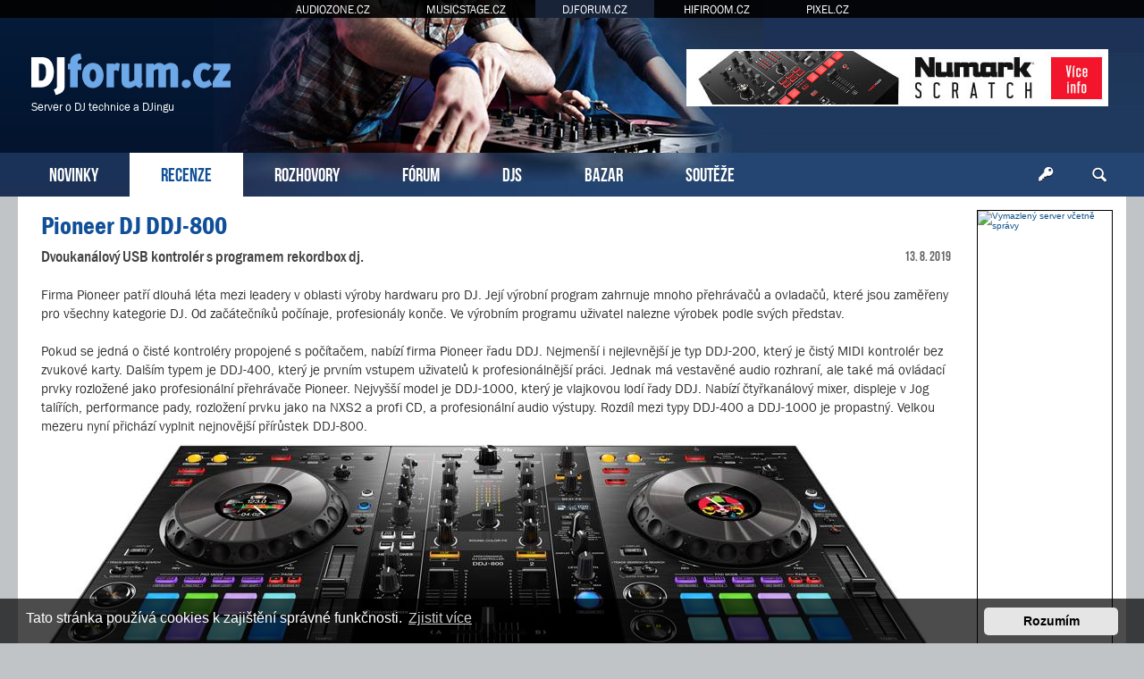

--- FILE ---
content_type: text/html; charset=UTF-8
request_url: https://www.djforum.cz/recenze/pioneer-dj-ddj-800-t13000.html?sid=97120b87cf9fd8da8307e528305c0f02
body_size: 13167
content:
<!DOCTYPE html>
<html dir="ltr" lang="cs-cz">
<head>
<meta charset="utf-8" />
<meta http-equiv="X-UA-Compatible" content="IE=edge">
<meta name="viewport" content="width=device-width, initial-scale=1" />
<base href="https://www.djforum.cz/" />
<meta name="description" content="Dvoukanálový USB kontrolér s programem rekordbox dj. Firma Pioneer patří dlouhá léta mezi leadery v oblasti výroby hardwaru pro DJ."/>
<meta property="og:image" content="https://www.djforum.cz/images/recenze/pioneer-ddj-800/pioneer-ddj-800.jpg"/>

<title>DJforum.cz &bull; Recenze - Pioneer DJ DDJ-800</title>

		<link rel="alternate" type="application/atom+xml" title="Atom - aktuality" href="/app.php/feed/news?sid=189d4577488df2a23b07897427fded8e">						
	<link rel="canonical" href="https://www.djforum.cz/recenze/pioneer-dj-ddj-800-t13000.html">



<script src="https://www.djforum.cz/assets/javascript/jquery.min.js?assets_version=311"></script>


<link href="https://www.djforum.cz/assets/css/font-awesome.min.css?assets_version=311" rel="stylesheet">
<link href="https://www.djforum.cz/styles/prosilver/theme/stylesheet.css?assets_version=311" rel="stylesheet">
<link href="https://www.djforum.cz/styles/prosilver/theme/cs/stylesheet.css?assets_version=311" rel="stylesheet">



	<link href="https://www.djforum.cz/assets/cookieconsent/cookieconsent.min.css?assets_version=311" rel="stylesheet">

<!--[if lte IE 9]>
	<link href="https://www.djforum.cz/styles/prosilver/theme/tweaks.css?assets_version=311" rel="stylesheet">
<![endif]-->




<!-- Global site tag (gtag.js) - Google Analytics -->
<script async src="https://www.googletagmanager.com/gtag/js?id=G-91TJC77Q3M"></script>
<script>
    window.dataLayer = window.dataLayer || [];
    function gtag(){dataLayer.push(arguments);}
    gtag('js', new Date());

    gtag('config', 'G-91TJC77Q3M');
    gtag('config', 'UA-35773306-2');

    gtag('consent', 'default', {
        'ad_storage': 'denied',
        'analytics_storage': 'denied'
    });
</script>
<link href="https://www.djforum.cz/styles/prosilver/theme/webfont.css" rel="stylesheet">
<link href="https://www.djforum.cz/styles/prosilver/theme/djforum.css?assets_version=311" rel="stylesheet">
<link href="https://www.djforum.cz/styles/prosilver/theme/spolecne.css?assets_version=311" rel="stylesheet">

<style type="text/css">
#FPnCObysnNng { overflow: hidden; background-repeat: no-repeat; width: 468px; height: 60px;  }
.FPnCObysnNng { border: 2px solid #FFFFFF; }
#cTfhVF { overflow: hidden; background-repeat: no-repeat; width: 468px; height: 60px; margin: auto; }
.cTfhVF { border: 2px solid #999999; }
#iUYiwiMAGQK { overflow: hidden; background-repeat: no-repeat; width: 300px; height: 250px; margin: auto; }
#sBkmqjcvOYo { overflow: hidden; background-repeat: no-repeat; width: 150px; height: 563px;  }
.iUYiwiMAGQK, .sBkmqjcvOYo { border: 1px solid #000000; }
#ndYmrTAiq { margin-bottom: 10px; }
#BIysQhhXtY { overflow: hidden; width: 100%; padding: 15px 0; }
#FXZjbTgIqMV { width: 468px; height: 60px; float:right; padding-top: 55px; padding-right: 24px; }
#lBFYvQUkD { overflow: hidden; width: 100%; padding: 10px 0; border-top: 1px dashed #c0c0c0; }

.oKmUDSKdn    { float: left; width: 100%; box-sizing: border-box; padding-right: 170px; }
.eRbNhKsdR    { width: 152px; margin: 15px 15px 0 0; position: absolute; right: 0; }

#BIysQhhXtY { display: none!important; }

@media (max-width: 1250px) {
    .bg_header  { display: none!important; }
     { display: none!important; }
     { display: block!important; }
}


@media (max-width: 700px) {
        #lBFYvQUkD { display: none!important; }
        #BIysQhhXtY { display: block!important; }
}

@media (max-width: 900px) {
    .oKmUDSKdn  { padding-right: 165px; }
}


@media (max-width: 760px) {
    #FXZjbTgIqMV { display: none!important; }
}

@media (max-width: 700px) {
    .oKmUDSKdn  { padding-right: 0; }
    .eRbNhKsdR  { display: none; }
}

@media (max-width: 320px) {
     { width: 286px; height: auto; }
     { width: 100%; }
}
</style>
<link href="./../ext/atlantida/portaly/styles/all/theme/ext_clanek_autor.css?assets_version=311" rel="stylesheet" media="screen" />




</head>
<body id="phpbb" class="nojs notouch section-viewtopic/recenze/pioneer-dj-ddj-800-t13000.html ltr ">


<div id="fb-root"></div>

<div id="portaly">
	<ul>
		<li><a href="https://www.audiozone.cz">AUDIOZONE.CZ</a></li>
		<li><a href="https://www.musicstage.cz">MUSICSTAGE.CZ</a></li>
		<li class="zde"><a href="https://www.djforum.cz">DJFORUM.CZ</a></li>
		<li><a href="https://www.hifiroom.cz">HIFIROOM.CZ</a></li>
		<li><a href="https://www.pixel.cz">PIXEL.CZ</a></li>
	</ul>
</div>


<div class="outside_header">
	<div class="outside">
		<div id="zahlavi">

			<div id="FXZjbTgIqMV"><div id="FPnCObysnNng" class="FPnCObysnNng">
      <a href="?9a0d5s=298x3p1kex17696b1150ek2" target="_blank"><img src="https://www.djforum.cz/styles/prosilver/theme/images/d7e8300be0fe71231.jpg" /></a>
    </div></div>
			<div id="logo" onclick="window.location.href = 'https://www.djforum.cz/'"><span>Server o DJ technice a DJingu</span>&nbsp;</div>

			<div class="ikona_search">
				<a href="search.php"><img src="https://www.djforum.cz/styles/prosilver/theme/images/ikona_search_djforum.gif"></a>
			</div>
			
			<div class="menu2">
				<div></div>
				<div></div>
				<div></div>
			</div>
		</div>
		<div id="menu">
			<ul>
				<li class="menu"><a href="" title="Novinky">NOVINKY</a></li>
<li class="menu1"><a href="./recenze/?sid=189d4577488df2a23b07897427fded8e" title="Recenze">RECENZE</a></li>
<li class="menu"><a href="./rozhovory/?sid=189d4577488df2a23b07897427fded8e" title="Rozhovory">ROZHOVORY</a></li>
<li class="menu"><a href="./forum/?sid=189d4577488df2a23b07897427fded8e" title="Diskuzní fórum">FÓRUM</a></li>
<li class="menu"><a href="./djs/?sid=189d4577488df2a23b07897427fded8e" title="DJs">DJS</a></li>
<li class="menu"><a href="./bazar/?sid=189d4577488df2a23b07897427fded8e" title="Bazar">BAZAR</a></li>
<li class="menu"><a href="./souteze/?sid=189d4577488df2a23b07897427fded8e" title="Soutěže">SOUTĚŽE</a></li>				<li class="menu_login"><a href="ucp.php?mode=login" title="Přihlášení a registrace"></a></li>
				<li class="menu_search"><a href="search.php" title="Vyhledávání"></a></li>
			</ul>
					</div>
	</div>
</div>

<div class="outside" style="position: relative">

	<div id="menu2">
		<ul>
			<li class="menu"><a href="" title="Novinky">NOVINKY</a></li>
<li class="menu1"><a href="./recenze/?sid=189d4577488df2a23b07897427fded8e" title="Recenze">RECENZE</a></li>
<li class="menu"><a href="./rozhovory/?sid=189d4577488df2a23b07897427fded8e" title="Rozhovory">ROZHOVORY</a></li>
<li class="menu"><a href="./forum/?sid=189d4577488df2a23b07897427fded8e" title="Diskuzní fórum">FÓRUM</a></li>
<li class="menu"><a href="./djs/?sid=189d4577488df2a23b07897427fded8e" title="DJs">DJS</a></li>
<li class="menu"><a href="./bazar/?sid=189d4577488df2a23b07897427fded8e" title="Bazar">BAZAR</a></li>
<li class="menu"><a href="./souteze/?sid=189d4577488df2a23b07897427fded8e" title="Soutěže">SOUTĚŽE</a></li>			<li><a href="ucp.php?mode=login">PŘIHLÁSIT</a></li>
		</ul>
	</div>

<div class="inside clanek-text" id="page-clanek">




<div class="oKmUDSKdn">

<div id="wrap" class="wrap">
	<a id="top" class="top-anchor" accesskey="t"></a>

	
	
	<a id="start_here" class="anchor"></a>
	<div id="page-body" class="page-body vlastni" role="main">
		
		
<h2 class="topic-title"><a href="https://www.djforum.cz/recenze/pioneer-dj-ddj-800-t13000.html?sid=189d4577488df2a23b07897427fded8e">Pioneer DJ DDJ-800</a></h2>
    
<!-- NOTE: remove the style="display: none" when you want to have the forum description on the topic body -->



<div class="action-bar bar-top">
	
			<a href="https://www.djforum.cz/posting.php?mode=reply&amp;f=50&amp;t=13000&amp;sid=189d4577488df2a23b07897427fded8e" class="button" title="Odeslat odpověď">
							<span>Odpovědět</span> <i class="icon fa-reply fa-fw" aria-hidden="true"></i>
					</a>
	
			<div class="dropdown-container dropdown-button-control topic-tools">
		<span title="Nástroje tématu" class="button button-secondary dropdown-trigger dropdown-select">
			<i class="icon fa-wrench fa-fw" aria-hidden="true"></i>
			<span class="caret"><i class="icon fa-sort-down fa-fw" aria-hidden="true"></i></span>
		</span>
		<div class="dropdown">
			<div class="pointer"><div class="pointer-inner"></div></div>
			<ul class="dropdown-contents">
																												<li>
					<a href="https://www.djforum.cz/viewtopic.php?f=50&amp;t=13000&amp;view=print&amp;sid=189d4577488df2a23b07897427fded8e" title="Verze pro tisk" accesskey="p">
						<i class="icon fa-print fa-fw" aria-hidden="true"></i><span>Verze pro tisk</span>
					</a>
				</li>
											</ul>
		</div>
	</div>
	
			<div class="search-box" role="search">
			<form method="get" id="topic-search" action="./../search.php?sid=189d4577488df2a23b07897427fded8e">
			<fieldset>
				<input class="inputbox search tiny"  type="search" name="keywords" id="search_keywords" size="20" placeholder="Hledat v&nbsp;tomto tématu" />
				<button class="button button-search" type="submit" title="Hledat">
					<i class="icon fa-search fa-fw" aria-hidden="true"></i><span class="sr-only">Hledat</span>
				</button>
				<a href="./../search.php?sid=189d4577488df2a23b07897427fded8e" class="button button-search-end" title="Pokročilé hledání">
					<i class="icon fa-cog fa-fw" aria-hidden="true"></i><span class="sr-only">Pokročilé hledání</span>
				</a>
				<input type="hidden" name="t" value="13000" />
<input type="hidden" name="sf" value="msgonly" />
<input type="hidden" name="sid" value="189d4577488df2a23b07897427fded8e" />

			</fieldset>
			</form>
		</div>
	
			<div class="pagination">
			1 příspěvek
							&bull; Stránka <strong>1</strong> z <strong>1</strong>
					</div>
		</div>




			<div id="p71605" class="post has-profile bg2">
		<div class="inner">

		<dl class="postprofile" id="profile71605">
			<dt class="has-profile-rank has-avatar">
				<div class="avatar-container">
																<a href="https://www.djforum.cz/member2.html?sid=189d4577488df2a23b07897427fded8e" class="avatar"><img class="avatar" src="https://www.djforum.cz/images_www.djforum.cz/avatars/gallery/icons/431.png" width="100" height="100" alt="Uživatelský avatar" /></a>														</div>
								<a href="https://www.djforum.cz/member2.html?sid=189d4577488df2a23b07897427fded8e" style="color: #AA0000;" class="username-coloured">pixel</a>							</dt>

						<dd class="profile-rank">Administrátor</dd>			
		<dd class="profile-posts"><strong>Příspěvky:</strong> <a href="./../search.php?author_id=2&amp;sr=posts&amp;sid=189d4577488df2a23b07897427fded8e">146</a></dd>		<dd class="profile-joined"><strong>Registrován:</strong> 08 bře 2007 21:42</dd>		
		
						
						
		</dl>

		<div class="postbody">
						<div id="post_content71605">

						<h3 class="first"><a href="https://www.djforum.cz/post71605.html?sid=189d4577488df2a23b07897427fded8e#p71605">Pioneer DJ DDJ-800</a></h3>

													
						<p class="author">
									<a class="unread" href="https://www.djforum.cz/post71605.html?sid=189d4577488df2a23b07897427fded8e#p71605" title="Příspěvek">
						<i class="icon fa-file fa-fw icon-lightgray icon-md" aria-hidden="true"></i><span class="sr-only">Příspěvek</span>
					</a>
								<span class="responsive-hide">od <strong><a href="https://www.djforum.cz/member2.html?sid=189d4577488df2a23b07897427fded8e" style="color: #AA0000;" class="username-coloured">pixel</a></strong> &raquo; </span><time datetime="2019-08-13T07:04:44+00:00">13 srp 2019 09:04</time>
			</p>
			
			
			
			<div class="content"><div class="podnadpisek">Dvoukanálový USB kontrolér s programem rekordbox dj.</div><div class="clanek_datum">13. 8. 2019</div><br>Firma Pioneer patří dlouhá léta mezi leadery v oblasti výroby hardwaru pro DJ. Její výrobní program zahrnuje mnoho přehrávačů a ovladačů, které jsou zaměřeny pro všechny kategorie DJ. Od začátečníků počínaje, profesionály konče. Ve výrobním programu uživatel nalezne výrobek podle svých představ.<br><br>Pokud se jedná o čisté kontroléry propojené s počítačem, nabízí firma Pioneer řadu DDJ. Nejmenší i nejlevnější je typ DDJ-200, který je čistý MIDI kontrolér bez zvukové karty. Dalším typem je DDJ-400, který je prvním vstupem uživatelů k profesionálnější práci. Jednak má vestavěné audio rozhraní, ale také má ovládací prvky rozložené jako profesionální přehrávače Pioneer. Nejvyšší model je DDJ-1000, který je vlajkovou lodí řady DDJ. Nabízí čtyřkanálový mixer, displeje v Jog talířích, performance pady, rozložení prvku jako na NXS2 a profi CD, a profesionální audio výstupy. Rozdíl mezi typy DDJ-400 a DDJ-1000 je propastný. Velkou mezeru nyní přichází vyplnit nejnovější přírůstek DDJ-800. <br><img src="./images/recenze/pioneer-ddj-800/pioneer-ddj-800.jpg" style="float:none;margin:10px 0px 10px 0px" alt="Obrázek"><br>Všechny potencionální zájemce mohu potěšit, že základní stavební kámen není typ DDJ-400, ale DDJ-1000. Takže v souhrnu Pioneer DDJ-800 nabízí většinu prvků jako jeho větší sourozenec, při stejně kvalitě zpracování. Hlavním rozdílem je počet audio kanálů, které lze míchat v jednom okamžiku. Zatímco DDJ-1000 má čtyři kanály, DDJ-800 jen dva. To je asi největší rozdíl. Samozřejmě z toho vyplývá i menší velikost, takže je osmistovka kompaktnější a lépe přenosná. <br><br><strong class="text-strong">První seznámení</strong><br>Co mě překvapilo při vybalování, byla váha kontroléru. Je opravdu nízká. V manuálu je uvedeno 4,7 kg, což mi v reálu vůbec nepřišlo. Základní surovinou pro výrobu je černý plast. Skelet je bytelný a vypadá, že něco vydrží. Také ovládací prvky jsou perfektně zpracovány a mají jistý chod. To platí jak pro tlačítka, Jog talíře, tak také pro otočné potenciometry a posuvné fadery. <br><br><strong class="text-strong">Zadní panel</strong><br>Zadní panel je celý vyhrazen pro vstupy a výstupy. Začíná to USB konektorem (typ B) pro připojení k počítači. Následují dva RCA konektory pro stereofonní AUX vstup s přepínáním vstupní úrovně, dále dva mikrofonní vstupy. Hlavní je realizován pomocí kombinovaného XLR/TRS konektoru a druhý má pouze TS konektory (6,3mm Jack). Oba mají vlastní regulaci zisku. Zde spíše fungují jako potlačovače, než jako gainy. Každopádně vstupy mají dostatečné zesílení pro většinu typů dynamických mikrofonů. Následují dva páry RCA konektorů. Ty mohou mít buď linkovou úroveň, nebo mohou obsahovat signál z gramofonů s magnetodynamickou přenoskou. Typ signálu se volí pomocí přepínače. Pokud by byl v připojeném signálu síťový brum, je možné přístroje přizemnit pomocí zemnící svorky. Samozřejmě s podmínkou, že máte i kabel, který to umožňuje. <br><br>Hlavní audio výstup je realizovaný pomocí dvojice profesionálních XLR konektorů, které dovolují připojit kontrolér přímo k zesilovači nebo aktivním reprobednám. Paralelně s tím to výstupem je vyveden i nesymetrický výstup na RCA konektory pro rychlé propojení konzole s klubovým vybavením. Pro odposlech hlavního výstupu je připraven samostatný Booth výstup, jako dva TRS konektory. <br><br>Zadní panel zakončuje vypínač a konektor pro připojení externího síťového adaptéru, který je součástí balení. Ten je nutné použít vždy, neboť konzole obsahuje několik displejů a podsvícení pro většinu ovládacích prvků, které by pouhých 500 mA proudu z USB neutáhl. Však má také 12V zdroj pěkných 2000 mA.<br><img src="./images/recenze/pioneer-ddj-800/pioneer-ddj-800-rear.jpg" style="float:none;margin:10px 0px 0px 0px" alt="Obrázek"><br><br><strong class="text-strong">Horní panel</strong><br>Horní panel lze funkčně rozdělit na několik sekcí. Dva přehrávače, mezi nimi je umístěn mixér s efektovou jednotkou a v horní části mixéru je umístěno několik prvků pro ovládání průzkumníka.<br><br><strong class="text-strong"><span style="color:#555555">Průzkumník</span></strong><br>Ovládání softwarového průzkumníka je odkázáno na čtyři tlačítka a jeden otočný enkodér s možností tisku. Obsluha je velmi snadná. Stačí otočným enkodérem procházet nabídky v průzkumníku programu rekordbox dj. Pokud je kurzor umístěn nad adresářem, stiskem enkodéru se adresář otevře, pokud je nad vybranou stopou, stačí stisknou levé nebo pravé tlačítko Load pro vložení stopy do levého nebo pravého přehrávače. Stiskem tlačítka Back se vrátí kurzor zpět do stromové nabídky adresářů. Poslední tlačítko View slouží na zvětšení/zmenšení okna průzkumníka v programu. <br><br><strong class="text-strong"><span style="color:#555555">Přehrávače</span></strong><br>Oba přehrávače mají rozložení ovládacích prvků udělané tak, aby kopíroval standardní rozložení prvků jako na přehrávačích NSX2, což je standard mezi profesionální DJ výbavou. Je to vlastně výhoda pro uživatele, pokud se sžije s tímto rozložením, nebude mít problém přecházet mezi jednotlivými typy kontrolérů a přehrávačů. Je to od firmy Pioneer vlastně chytrý krok. Uživatel zůstane věrný značce a bude jen upgradovat na vyšší (a dražší) verze. Většina tlačítek má podsvícení, takže nikdo nebude tápat ani v klubovém šeru. Oceňované jsou především velké tlačítka Play a Cue, dlouhý jezdec pro Tempo, samostatná tlačítka pro vytvoření smyčky.<br><br>Nechybí i osm performance padů, které jsou vyrobeny z gumy a ne z plastu jako u jiných kontrolérů. Jsou podsvíceny pomocí RGB LED a barvy odpovídají zvolenému režimu, který pady ovládají. Na výběr je osm režimů Hot Cue, Pad FX 1, Beat Jump, Sampler, Keyboard, Pad FX 2, Beat Loop, Key Shift. <br><br>Hodně zajímavé jsou Jog talíře, které jsou sice o trochu menší a lehčí než na vyšším modelu DDJ-1000, ale funkce i výborné ovládání zůstalo stejné. Velmi potěšující je, že uprostřed zůstal barevný displej. Ten plní úkol zobrazovače provozních údajů přehrávače. Patří mezi ně číslo přehrávače (1-3, 2-4), zobrazení obrázku písně, tónina, variace tóniny (odchýlení od aktuální tóniny), BPM, tempo, nastavení rozsahu tempa, tvar vlny, cue, hot cue a loop body, uplynulý nebo zbývající čas, nastavení synchonizace a pozice přehrávání. Na jeden displej je toho celkem dost. Výborné je, že není nutné vždy koukat na displej počítače, pokud uživatel potřebuje zjistit některý ze zmiňovaných údajů. Pokud by nebylo potřeba tolik dat, stačí v nastavení přepnout displej na režim Artwork a zobrazí se jen obrázek písně, stav přehrávání a nastavení synchronizace.<br><br class="hm"><div id="BIysQhhXtY"><div id="iUYiwiMAGQK" class="iUYiwiMAGQK">
      <a href="?9a0d5s=343x18x17nq696nkm11n50q2" target="_blank"><img src="https://www.djforum.cz/styles/prosilver/theme/images/9c0bf9696cb534e309.jpg" /></a>
    </div></div>Zobrazení údajů je super, přesto ne úplně perfektní. Bez podívání na počítač nelze prakticky zjistit, jak jsou tracky synchronizované. Také z displejů nelze procházet adresáře a písničky. Asi bych již chtěl moc a popravdě by to na tak malých displejích bylo i špatně viditelné.<br><img src="./images/recenze/pioneer-ddj-800/pioneer-ddj-800-top.jpg" style="float:none;margin:10px 0px 0px 0px" alt="Obrázek"><br><br><strong class="text-strong"><span style="color:#555555">Mixér</span></strong><br>Pioneer DDJ-800 má propracovaný mixér. Základ tvoří dva kanály pro přehrávání hudby. Každý má na výběr vstupní zdroj. Pomocí přepínače lze zvolit analogový vstup (Line/Phone) a dva přehrávače ze softwaru. V programu rekordbox dj lze využívat čtyři přehrávače, ovšem vždy jen dva najednou. Nezáleží, zda to bude pár 1-2 nebo 3-4 či jejich kombinace, vždy lze přehrát pouze dva současně. Když bude používán analogový vstup nelze použít kanál pro software. <br><br>To, že má mixér analogové vstupy dovoluje uživateli přikoupit DVS verzi programu rekordbox dj a využívat gramofony k míchání přehrávačů pomocí desek Control Vinyl. Dokonce je možné využít kontrolér jako mixer pro mikrofon, CD nebo gramofony a to i bez připojeného počítače. Sice nelze použít efektové jednotky, ale korekce a fadery pracují normálně. Perfektní pro všechny kluby, které kontrolér pořídí jako stálé vybavení. Místní DJ jej mohou standardně využívat a hosté mohou připojit své přehrávače nebo konzole do mixéru. Ušetří se peníze za samostatný mix, který by zabíral další místo na DJ stanovišti. <br><br>Vybavení obou kanálů má pouze řízení úrovně Trim a třípásmové korekce pro výšky, středy a basy. Samozřejmě nechybí kvalitní fader, který zde má funkci Autostar, která pokud je softwarově aktivovaná, rozjede přehrávač při vytažení faderu. Pro míchání a skrečování je připraven Crossfader se softwarově nastavitelným průběhem. Chod je dostatečně volný, takže určitě nebude problém vytvořit složité umělecké kreace. <br><br>Nad fader jsou potenciometry pro kanálovou efektovou jednotku. Zde nazvanou jako Colour FX. Na výběr má čtyři efekty pro usnadnění míchání. Jsou to Dub Echo, Filter, Noise a Pitch. Efekty na kanálech nejsou vše, co má uživatel k dispozici. Mixér obsahuje další efektovou jednotku označenou jako Beat FX. Narozdíl od Colour FX je možné efekty libovolně přiřadit buď pro Sampler, kanály 3, 1, 2, 4 nebo pro Master výstup. Uživatel si může vybrat ze čtrnácti efektů. Většinou jsou rytmické zpožďovací efekty a dozvuky. Otočným přepínačem lze zvolit Echo, Multi Tap Delay, Spiral, Reverb, Trans, Flanger, Phaser, Pitch, Slip Roll, Roll, Enigma Jet, Mobius (Saw), Mobius (Triangle), Low Cut Echo. OLED displej v horní části sekce Beat FX umožňuje zobrazit jaký efekt je vybrán, tempo a aktuální délku rytmu, kterou lze upravit pomocí tlačítek Beat pod displejem. Samozřejmostí je regulace úrovně efektu a aktivace pomocí tlačítka. Mimochodem má tlačítko sytě modré podsvícení, které je dostatečně viditelné, možná až rušivé. <br><br>Nad efektovou jednotkou jsou dva regulátory hlasitosti. Jeden je pro Master výstup a druhý je pro Booth výstup. Jsou nezávislé na sobě, takže DJ může libovolně nastavit hlasitost pro reproduktory i pro odposlech. Na levé straně mixéru nalezlo své místo ovládání pro mikrofony. Jednak je zde mechanicky vypínač, i řízení hlasitosti. Pro každý mikrofon samostatné. Následuje nastavení korekcí výšek a basů. To je ideální při použití různých typů mikrofonů. Když jsem zmínil mikrofony, Pioneer DDJ-800 je prvním ovladačem, který obsahuje eliminátor zpětné vazby. Pokud by se stalo, že by během mluvení začal mikrofon houkat, software ji automaticky potlačí. <br><br>S mikrofony souvisí Talkover mód. Tento mód umožňuje automatické ztlumení hudby při mluveném slově. Opět je to záležitost nastavení softwaru. Pokud je Talkover aktivní, hudba se při promluvení ztlumí o nastavenou úroveň. Dokonce je možné nastavit režim, kdy slovo ovlivňuje pouze střední část zvukového spektra a basy a výšky se neztlumuje. Zajímavá funkce, kterou jinde nenajdete. Hodí se hlavně při one man show, kdy DJ je zároveň i moderátor. To mu umožňuje pohybovat se mezi lidmi a nebýt přikovaný jen k mixéru. Obzvláště, kdy program rekordbox dj nabízí propracovanou funkci Automix. Ta nejen písničky prolíná, ale dokonale je míchá. Písničky sám srovná na stejné BPM, začne pracovat s korekcemi na basech a po promíchání tempo hrané skladby vrátí na originální rychlost. To je prostě dokonalost sama. <br><br>Posledními prvky na hlavním panelu je regulace hlasitosti pro sluchátka a mix potenciometr mezi Cue a Master výstupy. Výstup sluchátek je vyveden na předním panelu v podobě dvou konektorů -  6,3mm a 3,5mm Jack. Uživatel nemusí používat redukce a připojí konektor, který má zrovna k dispozici.<br><br><strong class="text-strong">rekordbox dj</strong><br>Společně s kontrolérem Pioneer DDJ-800 je dodávána licence k programu rekordbox dj. Je to program z vlastní stáje firmy Pioneer, který byl původně vyvinut pro přípravu seznamu skladeb pro CD přehrávače, kdy si uživatel mohl v klidu domova připravit produkci, nahrát ji na flashku a pak vložit do CD. Postupně se program vypracoval na plnohodnotný software pro DJ, který běží na Windows i macOS a dokonce jsou verze i pro iOS a Android. <br><br>Na první pohled se jedná o program, který je zaslouženým konkurentem pro software Serato, TRAKTOR DJ, Power DJ, Virtual DJ a další. Program je nyní ve verzi 5.6 a poměrně svěže běží i na starší procesoru i5. K dispozici je jeden až čtyři přehrávače, sampler se 16 sloty a efektová jednotka. Zobrazení tvaru vlny je buď v horní části nebo uprostřed, podle typu zobrazení, přehrávače hned pod nimi nebo vedle nich a průzkumník je v dolní části. Rekordbox umí pomocí funkce Split screen oddělit prohlížeč od přehrávačů na druhý monitor. Jakmile se uživatel s programem seznámí, oblíbí si ho pro jednoduchost ovládání.<br><img src="./images/recenze/pioneer-ddj-800/rekordbox.jpg" style="float:none;margin:10px 0px 10px 0px" alt="Obrázek"><br>S konkurencí si kontrolér DDJ-800 moc nekamarádí. Se 100% funkčností pracuje pouze s programem Rekorder DJ, jinak musí uživatel strávit celkem velkou chvíli programování MIDI mapování a to je možné hlavně u nejvyšších řad programů. Jako audio převodník bude pracovat dobře. <br><br><strong class="text-strong">Závěr</strong><br>Pioneer DDJ-800 je kontrolér určený pro pokročilé DJ. Hlavně v této cenové kategorii okolo 24 tisíc korun je docela velká konkurence a výrobci se musí snažit získat zákazníky na svou stranu. Zde se to povedlo díky displeji v Jog talířích a kvalitnímu zpracování. Někdo ocení i samostatně pracující mixer. Přidávám jako lákadlo i program rekordbox dj, kterému přicházím více a více na chuť. Začínající uživatelé mají možnost začít na DDJ-200 a postupně přejít nahoru. Pokud by někomu vadilo, že má mix jen dva kanály, může stále postoupit výše na DDJ-1000. Stačí si jen vybrat.<br><br><strong class="text-strong">Výrobce:</strong> <a href="https://www.pioneerdj.com/en-au/product/controller/ddj-800/black/overview/" class="postlink">Pioneer DJ</a><br><strong class="text-strong">Zapůjčil:</strong> <a href="https://www.basys.cz/pioneer-dj-ddj-800-rekordbox-dj-controller.html" class="postlink">BaSys CS s.r.o.</a><br><br>Mirek Píša<div class="sdilet"><div class="fb-share-button" data-href="https://www.djforum.cz/recenze/pioneer-dj-ddj-800-t13000.html?sid=189d4577488df2a23b07897427fded8e" data-layout="button" data-size="small" data-mobile-iframe="true"><a class="fb-xfbml-parse-ignore" target="_blank" href="https://www.facebook.com/sharer/sharer.php?u=https%3A%2F%2Fwww.djforum.cz%2Frecenze%2Fpioneer-dj-ddj-800-t13000.html%3Fsid%3D189d4577488df2a23b07897427fded8e&amp;src=sdkpreparse">Sdílet</a></div></div></div>

			
			
			
  <div id="lBFYvQUkD"><div id="cTfhVF" class="cTfhVF">
      <a href="?9a0d5s=1kh65xd3e2x17f69611502" target="_blank"><img src="https://www.djforum.cz/styles/prosilver/theme/images/b263ba92162196.jpg" /></a>
    </div></div>
						
									
						</div>

		</div>

				<div class="back2top">
						<a href="#top" class="top" title="Nahoru">
				<i class="icon fa-chevron-circle-up fa-fw icon-gray" aria-hidden="true"></i>
				<span class="sr-only">Nahoru</span>
			</a>
					</div>
		
		</div>
	</div>

	<hr class="divider" />
	

	<div class="action-bar bar-bottom">
	
			<a href="https://www.djforum.cz/posting.php?mode=reply&amp;f=50&amp;t=13000&amp;sid=189d4577488df2a23b07897427fded8e" class="button" title="Odeslat odpověď">
							<span>Odpovědět</span> <i class="icon fa-reply fa-fw" aria-hidden="true"></i>
					</a>
		
		<div class="dropdown-container dropdown-button-control topic-tools">
		<span title="Nástroje tématu" class="button button-secondary dropdown-trigger dropdown-select">
			<i class="icon fa-wrench fa-fw" aria-hidden="true"></i>
			<span class="caret"><i class="icon fa-sort-down fa-fw" aria-hidden="true"></i></span>
		</span>
		<div class="dropdown">
			<div class="pointer"><div class="pointer-inner"></div></div>
			<ul class="dropdown-contents">
																												<li>
					<a href="https://www.djforum.cz/viewtopic.php?f=50&amp;t=13000&amp;view=print&amp;sid=189d4577488df2a23b07897427fded8e" title="Verze pro tisk" accesskey="p">
						<i class="icon fa-print fa-fw" aria-hidden="true"></i><span>Verze pro tisk</span>
					</a>
				</li>
											</ul>
		</div>
	</div>

	
	
	
			<div class="pagination">
			1 příspěvek
							&bull; Stránka <strong>1</strong> z <strong>1</strong>
					</div>
	</div>


<div class="action-bar actions-jump">
		<p class="jumpbox-return">
		<a href="https://www.djforum.cz/recenze/?sid=189d4577488df2a23b07897427fded8e" class="left-box arrow-left" accesskey="r">
			<i class="icon fa-angle-left fa-fw icon-black" aria-hidden="true"></i><span>Zpět na „Recenze“</span>
		</a>
	</p>
	
		<div class="jumpbox dropdown-container dropdown-container-right dropdown-up dropdown-left dropdown-button-control" id="jumpbox">
			<span title="Přejít na" class="button button-secondary dropdown-trigger dropdown-select">
				<span>Přejít na</span>
				<span class="caret"><i class="icon fa-sort-down fa-fw" aria-hidden="true"></i></span>
			</span>
		<div class="dropdown">
			<div class="pointer"><div class="pointer-inner"></div></div>
			<ul class="dropdown-contents">
																				<li><a href="https://www.djforum.cz/djforum-cz/" class="jumpbox-cat-link"> <span> DJforum.cz</span></a></li>
																<li><a href="https://www.djforum.cz/o-serveru/" class="jumpbox-sub-link"><span class="spacer"></span> <span>&#8627; &nbsp; O serveru</span></a></li>
																<li><a href="https://www.djforum.cz/bazar/" class="jumpbox-sub-link"><span class="spacer"></span> <span>&#8627; &nbsp; Bazar</span></a></li>
																<li><a href="https://www.djforum.cz/recenze/" class="jumpbox-sub-link"><span class="spacer"></span> <span>&#8627; &nbsp; Recenze</span></a></li>
																<li><a href="https://www.djforum.cz/rozhovory/" class="jumpbox-sub-link"><span class="spacer"></span> <span>&#8627; &nbsp; Rozhovory</span></a></li>
																<li><a href="https://www.djforum.cz/akce/" class="jumpbox-sub-link"><span class="spacer"></span> <span>&#8627; &nbsp; Akce</span></a></li>
																<li><a href="https://www.djforum.cz/dj-technika/" class="jumpbox-cat-link"> <span> DJ technika</span></a></li>
																<li><a href="https://www.djforum.cz/nakupova-poradna/" class="jumpbox-sub-link"><span class="spacer"></span> <span>&#8627; &nbsp; Nákupová poradna</span></a></li>
																<li><a href="https://www.djforum.cz/dvs-midi-kontrolery/" class="jumpbox-sub-link"><span class="spacer"></span> <span>&#8627; &nbsp; DVS a MIDI kontroléry</span></a></li>
																<li><a href="https://www.djforum.cz/dj-software/" class="jumpbox-sub-link"><span class="spacer"></span> <span>&#8627; &nbsp; DJ software</span></a></li>
																<li><a href="https://www.djforum.cz/prehravace-gramofony/" class="jumpbox-sub-link"><span class="spacer"></span> <span>&#8627; &nbsp; Přehrávače a gramofony</span></a></li>
																<li><a href="https://www.djforum.cz/mixy-efekt-sluchatka/" class="jumpbox-sub-link"><span class="spacer"></span> <span>&#8627; &nbsp; Mixy, efektory a sluchátka</span></a></li>
																<li><a href="https://www.djforum.cz/zvukova-technika/" class="jumpbox-sub-link"><span class="spacer"></span> <span>&#8627; &nbsp; Zvuková technika</span></a></li>
																<li><a href="https://www.djforum.cz/svetla-vjing/" class="jumpbox-sub-link"><span class="spacer"></span> <span>&#8627; &nbsp; Světelná technika a VJing</span></a></li>
																<li><a href="https://www.djforum.cz/vseobecna-diskuse/" class="jumpbox-sub-link"><span class="spacer"></span> <span>&#8627; &nbsp; Všeobecná diskuse o technice</span></a></li>
																<li><a href="https://www.djforum.cz/djing/" class="jumpbox-cat-link"> <span> DJing a věci kolem</span></a></li>
																<li><a href="https://www.djforum.cz/zacatecnicka-diskuse/" class="jumpbox-sub-link"><span class="spacer"></span> <span>&#8627; &nbsp; Začátečnická diskuse</span></a></li>
																<li><a href="https://www.djforum.cz/technika-hrani/" class="jumpbox-sub-link"><span class="spacer"></span> <span>&#8627; &nbsp; Technika hraní, tipy a triky</span></a></li>
																<li><a href="https://www.djforum.cz/tracky-cd-mp3/" class="jumpbox-sub-link"><span class="spacer"></span> <span>&#8627; &nbsp; Tracky - 12&quot;, CD, MP3</span></a></li>
																<li><a href="https://www.djforum.cz/beatport-juno/" class="jumpbox-sub-link"><span class="spacer"></span><span class="spacer"></span> <span>&#8627; &nbsp; Co nakoupit na beatportu, juno atd.</span></a></li>
																<li><a href="https://www.djforum.cz/tvorba-remixing/" class="jumpbox-sub-link"><span class="spacer"></span> <span>&#8627; &nbsp; Tvorba hudby &amp; Remixing</span></a></li>
																<li><a href="https://www.djforum.cz/tracky-sety/" class="jumpbox-sub-link"><span class="spacer"></span> <span>&#8627; &nbsp; Tracky &amp; Sety</span></a></li>
																<li><a href="https://www.djforum.cz/parties-djs/" class="jumpbox-sub-link"><span class="spacer"></span> <span>&#8627; &nbsp; Parties &amp; DJs</span></a></li>
																<li><a href="https://www.djforum.cz/propagace/" class="jumpbox-sub-link"><span class="spacer"></span> <span>&#8627; &nbsp; Propagace</span></a></li>
																<li><a href="https://www.djforum.cz/poradani-akci/" class="jumpbox-sub-link"><span class="spacer"></span> <span>&#8627; &nbsp; Pořádání akcí</span></a></li>
																<li><a href="https://www.djforum.cz/spoluprace/" class="jumpbox-sub-link"><span class="spacer"></span> <span>&#8627; &nbsp; Spolupráce</span></a></li>
																<li><a href="https://www.djforum.cz/osa/" class="jumpbox-sub-link"><span class="spacer"></span> <span>&#8627; &nbsp; OSA a spol.</span></a></li>
																<li><a href="https://www.djforum.cz/vseobecna-diskuze/" class="jumpbox-sub-link"><span class="spacer"></span> <span>&#8627; &nbsp; Všeobecná diskuze</span></a></li>
																<li><a href="https://www.djforum.cz/ostatni/" class="jumpbox-cat-link"> <span> Ostatní</span></a></li>
																<li><a href="https://www.djforum.cz/tiskove-zpravy/" class="jumpbox-sub-link"><span class="spacer"></span> <span>&#8627; &nbsp; Tiskové zprávy</span></a></li>
																<li><a href="https://www.djforum.cz/smetiste/" class="jumpbox-sub-link"><span class="spacer"></span> <span>&#8627; &nbsp; Smetiště</span></a></li>
																<li><a href="https://www.djforum.cz/skladby-uzivatel/" class="jumpbox-sub-link"><span class="spacer"></span> <span>&#8627; &nbsp; Skladby uživatelů</span></a></li>
																<li><a href="https://www.djforum.cz/sety-uzivatel/" class="jumpbox-sub-link"><span class="spacer"></span> <span>&#8627; &nbsp; Sety uživatelů</span></a></li>
											</ul>
		</div>
	</div>

	</div>


			</div><!-- konec page-body -->


<div id="page-footer" class="page-footer" role="contentinfo">
	
	<div id="darkenwrapper" class="darkenwrapper" data-ajax-error-title="Chyba AJAXu" data-ajax-error-text="Během zpracování vašeho požadavku došlo k chybě." data-ajax-error-text-abort="Uživatel přerušil požadavek." data-ajax-error-text-timeout="Vypršel časový limit pro váš požadavek. Zopakujte, prosím, vaši akci." data-ajax-error-text-parsererror="Během odesílání požadavku došlo k neznámé chybě a server vrátil neplatnou odpověď.">
		<div id="darken" class="darken">&nbsp;</div>
	</div>

	<div id="phpbb_alert" class="phpbb_alert" data-l-err="Chyba" data-l-timeout-processing-req="Vypršel časový limit žádosti.">
		<a href="#" class="alert_close">
			<i class="icon fa-times-circle fa-fw" aria-hidden="true"></i>
		</a>
		<h3 class="alert_title">&nbsp;</h3><p class="alert_text"></p>
	</div>
	<div id="phpbb_confirm" class="phpbb_alert">
		<a href="#" class="alert_close">
			<i class="icon fa-times-circle fa-fw" aria-hidden="true"></i>
		</a>
		<div class="alert_text"></div>
	</div>

	<hr style="margin-bottom: 10px">
	<div class="paticka obal">
		<div>
			&copy; ATLANTIDA spol. s r.o.  &nbsp; | &nbsp; <a href="./kontakt/?sid=189d4577488df2a23b07897427fded8e">Kontaktní údaje</a> &nbsp; | &nbsp; Hosting: <a href="https://www.vas-hosting.cz/?ref=10128">Váš Hosting</a>
								</div>
    <div></div>
	</div>
</div>


</div><!-- konec wrap -->
</div><!-- konec sloupec levy -->


<div class="eRbNhKsdR">
	

<style>
#TYRydevLA         { position: relative; width: 152px; }
#iQFTlBEMw         { position: absolute; top: 0; margin-top: 0px; width: 152px; }
#iQFTlBEMw.fixed   { position: fixed; top: 0; }
</style>

<script>
function velikost() {
  var box = $('#iQFTlBEMw').height();

  if (box > $('#wrap').height()) {
    $('#wrap').css('min-height', box + "px");
    $('#TYRydevLA').height(box + "px");
  } else {
    $('#TYRydevLA').height($('#wrap').height() + "px");
  }
}

$(function () {
  velikost();

  /* var vrsek = $('#iQFTlBEMw').offset().top; */
  var vrsek = $('#zahlavi').height() + 15;

  $(window).bind('resize', function () {
      vrsek = $('#zahlavi').height() + 15;
  });

  $(window).bind('load scroll resize', function (event) {
    if ($('#iQFTlBEMw').height()) {
      velikost();

      var y = $(this).scrollTop();
      var x = $(this).scrollLeft();
      var hokno = $(window).height();
      var hpage = $('#wrap').height();
      var hbox = $('#iQFTlBEMw').height();
      var dole = (hpage - hbox) + vrsek;

      if (hokno > hbox) {
        $('#iQFTlBEMw').css('margin-top', 0);

        if (y >= dole && hbox < hpage) {
          $('#iQFTlBEMw').removeClass('fixed');
          $('#iQFTlBEMw').css('margin-top', hpage - hbox);
        } else if (y >= vrsek && x == 0) {
          $('#iQFTlBEMw').addClass('fixed');
        } else {
          $('#iQFTlBEMw').removeClass('fixed');
        }
      } else {
        if (y >= (hbox + vrsek - hokno) && x == 0) {
          $('#iQFTlBEMw').addClass('fixed');
          var spodek = ((y + hokno) - (vrsek + $('#TYRydevLA').height()));
          if (spodek < 0) spodek = 0;
          $('#iQFTlBEMw').css('margin-top', hokno - hbox - spodek);
        } else {
          $('#iQFTlBEMw').removeClass('fixed');
          $('#iQFTlBEMw').css('margin-top', 0);
        }
      }
    }
  });
  });
</script>

<div id="TYRydevLA">
  <div id="iQFTlBEMw">

    
    
        <div id="ndYmrTAiq"><div id="sBkmqjcvOYo" class="sBkmqjcvOYo"><a href="https://www.vas-hosting.cz/?ref=10128" title="Vymazlený server včetně správy">
    <img alt="Vymazlený server včetně správy" src="https://centrum.vas-hosting.cz/img/a/lRAWKKzqiC278oHS.jpg" width="150" />
</a></div></div>                
      </div>
</div>

</div>


<div>
	<a id="bottom" class="anchor" accesskey="z"></a>
	</div>

<iframe id="stat" src="stat.php?id=1769611502-343-298-165-352" class="stat"></iframe>

</div><!-- konec inside -->

		<script>var pravy = false</script>
		<script>var levy = false</script>

		<script>var pravy_2 = false</script>
		<script>var levy_2 = false</script>



</div><!-- konec outside -->


<script src="https://www.djforum.cz/assets/javascript/core.js?assets_version=311"></script>


	<script src="https://www.djforum.cz/assets/cookieconsent/cookieconsent.min.js?assets_version=311"></script>
	<script>
		if (typeof window.cookieconsent === "object") {
			window.addEventListener("load", function(){
				window.cookieconsent.initialise({
					"palette": {
						"popup": {
							"background": "#0F538A"
						},
						"button": {
							"background": "#E5E5E5"
						}
					},
					"theme": "classic",
					"content": {
						"message": "Tato\u0020str\u00E1nka\u0020pou\u017E\u00EDv\u00E1\u0020cookies\u0020k\u0020zaji\u0161t\u011Bn\u00ED\u0020spr\u00E1vn\u00E9\u0020funk\u010Dnosti.",
						"dismiss": "Rozum\u00EDm",
						"link": "Zjistit\u0020v\u00EDce",
						"href": "https://www.djforum.cz/ucp.php?mode=privacy&amp;sid=189d4577488df2a23b07897427fded8e"
					}
				});
			});
		}
	</script>

	<script type="application/ld+json">
		{ "@context": "http://schema.org",
			"@type": "Article",
 			"headline": "Pioneer DJ DDJ-800",
 			"image": "https://www.djforum.cz/images/recenze/pioneer-ddj-800/pioneer-ddj-800.jpg",
 			"publisher": {
      			"@type": "Organization",
      			"name": "DJforum.cz",
      			"logo": {
          			"@type": "ImageObject",
          			"url": "https://www.djforum.cz/images/logo.gif",
          			"height": 60
        			}
			},
			"author": {
      			"@type": "Person",
      			"name": "redakce"
			},
 			"url": "https://www.djforum.cz/recenze/pioneer-dj-ddj-800-t13000.html",
 			"datePublished": "2019-08-13",
 			"description": "Dvoukanálový USB kontrolér s programem rekordbox dj. Firma Pioneer patří dlouhá léta mezi leadery v oblasti výroby hardwaru pro DJ.",
 			"mainEntityOfPage": "True"
			}
	</script>




<!--
/**
*
* @package Ultimate SEO URL phpBB SEO
* @version $$
* @copyright (c) 2014 www.phpbb-seo.com
* @license http://opensource.org/licenses/gpl-2.0.php GNU General Public License v2
*
*/
-->
<script type="text/javascript">
// <![CDATA[
var phpbb_seo = {
	delim_start:'-',
	static_pagination:'page',
	ext_pagination:'.html',
	external:'1',
	external_sub:'',
	ext_classes:'',
	hashfix:'1',
	phpEx:'php'
};
// ]]>
</script>

<script src="./../styles/prosilver/template/forum_fn.js?assets_version=311"></script>
<script src="./../styles/prosilver/template/ajax.js?assets_version=311"></script>
<script src="./../ext/atlantida/portaly/styles/all/template/moje.js?assets_version=311"></script>
<script src="./../ext/phpbbseo/usu/styles/all/template/phpbb_seo.js?assets_version=311"></script>



</body>
</html>
